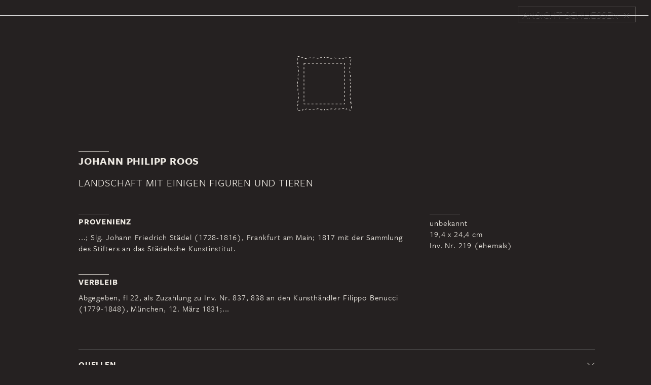

--- FILE ---
content_type: text/html; charset=UTF-8
request_url: https://zeitreise.staedelmuseum.de/kunstwerk/219/
body_size: 6391
content:
<!DOCTYPE html>
<html lang="de-DE" class="no-js">
  <head>
    <script>(function(w,d,s,l,i){w[l]=w[l]||[];w[l].push({'gtm.start':new Date().getTime(),event:'gtm.js'});var f=d.getElementsByTagName(s)[0],j=d.createElement(s),dl=l!='dataLayer'?'&l='+l:'';j.async=true;j.src='https://www.googletagmanager.com/gtm.js?id='+i+dl;f.parentNode.insertBefore(j,f);})(window,document,'script','dataLayer', 'GTM-KRNMP9');</script>
    <meta charset="UTF-8">
    
     <meta id="viewport" name="viewport" content="width=device-width, initial-scale=1.0" />

    <link rel="profile" href="http://gmpg.org/xfn/11">
    <link rel="pingback" href="https://zeitreise.staedelmuseum.de/xmlrpc.php">
    <meta http-equiv="X-UA-Compatible" content="IE=edge">

    <title>Zeitreise - Städel Museum</title>
    <link rel="shortcut icon" href="https://www.staedelmuseum.de/favicon.ico" />
    <link href="https://zeitreise.staedelmuseum.de/wp-content/themes/template/css/bootstrap.min.css" rel="stylesheet">
    <link href="https://zeitreise.staedelmuseum.de/wp-content/themes/template/css/main.css" rel="stylesheet">
    <!--[if lt IE 9]>
      <script src="https://oss.maxcdn.com/html5shiv/3.7.2/html5shiv.min.js"></script>
      <script src="https://oss.maxcdn.com/respond/1.4.2/respond.min.js"></script>
    <![endif]-->
    <script src="https://zeitreise.staedelmuseum.de/wp-content/themes/template/js/vendor/modernizr.js"></script>
    <link type="text/css" rel="stylesheet" href="//fast.fonts.net/cssapi/6ceec1b0-4229-42df-bfab-d7ee707f8f4f.css"/>
    <script type="text/javascript">
        var device = "desktop";
    </script>
    
    <meta name="google-site-verification" content="wZDSSfylXdmk4u1c9Ujf5GTE2aaLCvC3CTw6lrOn02o" />
     <meta name='robots' content='max-image-preview:large' />
<script type="text/javascript">
/* <![CDATA[ */
window._wpemojiSettings = {"baseUrl":"https:\/\/s.w.org\/images\/core\/emoji\/15.0.3\/72x72\/","ext":".png","svgUrl":"https:\/\/s.w.org\/images\/core\/emoji\/15.0.3\/svg\/","svgExt":".svg","source":{"concatemoji":"https:\/\/zeitreise.staedelmuseum.de\/wp-includes\/js\/wp-emoji-release.min.js?ver=6.6.2"}};
/*! This file is auto-generated */
!function(i,n){var o,s,e;function c(e){try{var t={supportTests:e,timestamp:(new Date).valueOf()};sessionStorage.setItem(o,JSON.stringify(t))}catch(e){}}function p(e,t,n){e.clearRect(0,0,e.canvas.width,e.canvas.height),e.fillText(t,0,0);var t=new Uint32Array(e.getImageData(0,0,e.canvas.width,e.canvas.height).data),r=(e.clearRect(0,0,e.canvas.width,e.canvas.height),e.fillText(n,0,0),new Uint32Array(e.getImageData(0,0,e.canvas.width,e.canvas.height).data));return t.every(function(e,t){return e===r[t]})}function u(e,t,n){switch(t){case"flag":return n(e,"\ud83c\udff3\ufe0f\u200d\u26a7\ufe0f","\ud83c\udff3\ufe0f\u200b\u26a7\ufe0f")?!1:!n(e,"\ud83c\uddfa\ud83c\uddf3","\ud83c\uddfa\u200b\ud83c\uddf3")&&!n(e,"\ud83c\udff4\udb40\udc67\udb40\udc62\udb40\udc65\udb40\udc6e\udb40\udc67\udb40\udc7f","\ud83c\udff4\u200b\udb40\udc67\u200b\udb40\udc62\u200b\udb40\udc65\u200b\udb40\udc6e\u200b\udb40\udc67\u200b\udb40\udc7f");case"emoji":return!n(e,"\ud83d\udc26\u200d\u2b1b","\ud83d\udc26\u200b\u2b1b")}return!1}function f(e,t,n){var r="undefined"!=typeof WorkerGlobalScope&&self instanceof WorkerGlobalScope?new OffscreenCanvas(300,150):i.createElement("canvas"),a=r.getContext("2d",{willReadFrequently:!0}),o=(a.textBaseline="top",a.font="600 32px Arial",{});return e.forEach(function(e){o[e]=t(a,e,n)}),o}function t(e){var t=i.createElement("script");t.src=e,t.defer=!0,i.head.appendChild(t)}"undefined"!=typeof Promise&&(o="wpEmojiSettingsSupports",s=["flag","emoji"],n.supports={everything:!0,everythingExceptFlag:!0},e=new Promise(function(e){i.addEventListener("DOMContentLoaded",e,{once:!0})}),new Promise(function(t){var n=function(){try{var e=JSON.parse(sessionStorage.getItem(o));if("object"==typeof e&&"number"==typeof e.timestamp&&(new Date).valueOf()<e.timestamp+604800&&"object"==typeof e.supportTests)return e.supportTests}catch(e){}return null}();if(!n){if("undefined"!=typeof Worker&&"undefined"!=typeof OffscreenCanvas&&"undefined"!=typeof URL&&URL.createObjectURL&&"undefined"!=typeof Blob)try{var e="postMessage("+f.toString()+"("+[JSON.stringify(s),u.toString(),p.toString()].join(",")+"));",r=new Blob([e],{type:"text/javascript"}),a=new Worker(URL.createObjectURL(r),{name:"wpTestEmojiSupports"});return void(a.onmessage=function(e){c(n=e.data),a.terminate(),t(n)})}catch(e){}c(n=f(s,u,p))}t(n)}).then(function(e){for(var t in e)n.supports[t]=e[t],n.supports.everything=n.supports.everything&&n.supports[t],"flag"!==t&&(n.supports.everythingExceptFlag=n.supports.everythingExceptFlag&&n.supports[t]);n.supports.everythingExceptFlag=n.supports.everythingExceptFlag&&!n.supports.flag,n.DOMReady=!1,n.readyCallback=function(){n.DOMReady=!0}}).then(function(){return e}).then(function(){var e;n.supports.everything||(n.readyCallback(),(e=n.source||{}).concatemoji?t(e.concatemoji):e.wpemoji&&e.twemoji&&(t(e.twemoji),t(e.wpemoji)))}))}((window,document),window._wpemojiSettings);
/* ]]> */
</script>
<style id='wp-emoji-styles-inline-css' type='text/css'>

	img.wp-smiley, img.emoji {
		display: inline !important;
		border: none !important;
		box-shadow: none !important;
		height: 1em !important;
		width: 1em !important;
		margin: 0 0.07em !important;
		vertical-align: -0.1em !important;
		background: none !important;
		padding: 0 !important;
	}
</style>
<link rel='stylesheet' id='wp-block-library-css' href='https://zeitreise.staedelmuseum.de/wp-includes/css/dist/block-library/style.min.css?ver=6.6.2' type='text/css' media='all' />
<style id='classic-theme-styles-inline-css' type='text/css'>
/*! This file is auto-generated */
.wp-block-button__link{color:#fff;background-color:#32373c;border-radius:9999px;box-shadow:none;text-decoration:none;padding:calc(.667em + 2px) calc(1.333em + 2px);font-size:1.125em}.wp-block-file__button{background:#32373c;color:#fff;text-decoration:none}
</style>
<style id='global-styles-inline-css' type='text/css'>
:root{--wp--preset--aspect-ratio--square: 1;--wp--preset--aspect-ratio--4-3: 4/3;--wp--preset--aspect-ratio--3-4: 3/4;--wp--preset--aspect-ratio--3-2: 3/2;--wp--preset--aspect-ratio--2-3: 2/3;--wp--preset--aspect-ratio--16-9: 16/9;--wp--preset--aspect-ratio--9-16: 9/16;--wp--preset--color--black: #000000;--wp--preset--color--cyan-bluish-gray: #abb8c3;--wp--preset--color--white: #ffffff;--wp--preset--color--pale-pink: #f78da7;--wp--preset--color--vivid-red: #cf2e2e;--wp--preset--color--luminous-vivid-orange: #ff6900;--wp--preset--color--luminous-vivid-amber: #fcb900;--wp--preset--color--light-green-cyan: #7bdcb5;--wp--preset--color--vivid-green-cyan: #00d084;--wp--preset--color--pale-cyan-blue: #8ed1fc;--wp--preset--color--vivid-cyan-blue: #0693e3;--wp--preset--color--vivid-purple: #9b51e0;--wp--preset--gradient--vivid-cyan-blue-to-vivid-purple: linear-gradient(135deg,rgba(6,147,227,1) 0%,rgb(155,81,224) 100%);--wp--preset--gradient--light-green-cyan-to-vivid-green-cyan: linear-gradient(135deg,rgb(122,220,180) 0%,rgb(0,208,130) 100%);--wp--preset--gradient--luminous-vivid-amber-to-luminous-vivid-orange: linear-gradient(135deg,rgba(252,185,0,1) 0%,rgba(255,105,0,1) 100%);--wp--preset--gradient--luminous-vivid-orange-to-vivid-red: linear-gradient(135deg,rgba(255,105,0,1) 0%,rgb(207,46,46) 100%);--wp--preset--gradient--very-light-gray-to-cyan-bluish-gray: linear-gradient(135deg,rgb(238,238,238) 0%,rgb(169,184,195) 100%);--wp--preset--gradient--cool-to-warm-spectrum: linear-gradient(135deg,rgb(74,234,220) 0%,rgb(151,120,209) 20%,rgb(207,42,186) 40%,rgb(238,44,130) 60%,rgb(251,105,98) 80%,rgb(254,248,76) 100%);--wp--preset--gradient--blush-light-purple: linear-gradient(135deg,rgb(255,206,236) 0%,rgb(152,150,240) 100%);--wp--preset--gradient--blush-bordeaux: linear-gradient(135deg,rgb(254,205,165) 0%,rgb(254,45,45) 50%,rgb(107,0,62) 100%);--wp--preset--gradient--luminous-dusk: linear-gradient(135deg,rgb(255,203,112) 0%,rgb(199,81,192) 50%,rgb(65,88,208) 100%);--wp--preset--gradient--pale-ocean: linear-gradient(135deg,rgb(255,245,203) 0%,rgb(182,227,212) 50%,rgb(51,167,181) 100%);--wp--preset--gradient--electric-grass: linear-gradient(135deg,rgb(202,248,128) 0%,rgb(113,206,126) 100%);--wp--preset--gradient--midnight: linear-gradient(135deg,rgb(2,3,129) 0%,rgb(40,116,252) 100%);--wp--preset--font-size--small: 13px;--wp--preset--font-size--medium: 20px;--wp--preset--font-size--large: 36px;--wp--preset--font-size--x-large: 42px;--wp--preset--spacing--20: 0.44rem;--wp--preset--spacing--30: 0.67rem;--wp--preset--spacing--40: 1rem;--wp--preset--spacing--50: 1.5rem;--wp--preset--spacing--60: 2.25rem;--wp--preset--spacing--70: 3.38rem;--wp--preset--spacing--80: 5.06rem;--wp--preset--shadow--natural: 6px 6px 9px rgba(0, 0, 0, 0.2);--wp--preset--shadow--deep: 12px 12px 50px rgba(0, 0, 0, 0.4);--wp--preset--shadow--sharp: 6px 6px 0px rgba(0, 0, 0, 0.2);--wp--preset--shadow--outlined: 6px 6px 0px -3px rgba(255, 255, 255, 1), 6px 6px rgba(0, 0, 0, 1);--wp--preset--shadow--crisp: 6px 6px 0px rgba(0, 0, 0, 1);}:where(.is-layout-flex){gap: 0.5em;}:where(.is-layout-grid){gap: 0.5em;}body .is-layout-flex{display: flex;}.is-layout-flex{flex-wrap: wrap;align-items: center;}.is-layout-flex > :is(*, div){margin: 0;}body .is-layout-grid{display: grid;}.is-layout-grid > :is(*, div){margin: 0;}:where(.wp-block-columns.is-layout-flex){gap: 2em;}:where(.wp-block-columns.is-layout-grid){gap: 2em;}:where(.wp-block-post-template.is-layout-flex){gap: 1.25em;}:where(.wp-block-post-template.is-layout-grid){gap: 1.25em;}.has-black-color{color: var(--wp--preset--color--black) !important;}.has-cyan-bluish-gray-color{color: var(--wp--preset--color--cyan-bluish-gray) !important;}.has-white-color{color: var(--wp--preset--color--white) !important;}.has-pale-pink-color{color: var(--wp--preset--color--pale-pink) !important;}.has-vivid-red-color{color: var(--wp--preset--color--vivid-red) !important;}.has-luminous-vivid-orange-color{color: var(--wp--preset--color--luminous-vivid-orange) !important;}.has-luminous-vivid-amber-color{color: var(--wp--preset--color--luminous-vivid-amber) !important;}.has-light-green-cyan-color{color: var(--wp--preset--color--light-green-cyan) !important;}.has-vivid-green-cyan-color{color: var(--wp--preset--color--vivid-green-cyan) !important;}.has-pale-cyan-blue-color{color: var(--wp--preset--color--pale-cyan-blue) !important;}.has-vivid-cyan-blue-color{color: var(--wp--preset--color--vivid-cyan-blue) !important;}.has-vivid-purple-color{color: var(--wp--preset--color--vivid-purple) !important;}.has-black-background-color{background-color: var(--wp--preset--color--black) !important;}.has-cyan-bluish-gray-background-color{background-color: var(--wp--preset--color--cyan-bluish-gray) !important;}.has-white-background-color{background-color: var(--wp--preset--color--white) !important;}.has-pale-pink-background-color{background-color: var(--wp--preset--color--pale-pink) !important;}.has-vivid-red-background-color{background-color: var(--wp--preset--color--vivid-red) !important;}.has-luminous-vivid-orange-background-color{background-color: var(--wp--preset--color--luminous-vivid-orange) !important;}.has-luminous-vivid-amber-background-color{background-color: var(--wp--preset--color--luminous-vivid-amber) !important;}.has-light-green-cyan-background-color{background-color: var(--wp--preset--color--light-green-cyan) !important;}.has-vivid-green-cyan-background-color{background-color: var(--wp--preset--color--vivid-green-cyan) !important;}.has-pale-cyan-blue-background-color{background-color: var(--wp--preset--color--pale-cyan-blue) !important;}.has-vivid-cyan-blue-background-color{background-color: var(--wp--preset--color--vivid-cyan-blue) !important;}.has-vivid-purple-background-color{background-color: var(--wp--preset--color--vivid-purple) !important;}.has-black-border-color{border-color: var(--wp--preset--color--black) !important;}.has-cyan-bluish-gray-border-color{border-color: var(--wp--preset--color--cyan-bluish-gray) !important;}.has-white-border-color{border-color: var(--wp--preset--color--white) !important;}.has-pale-pink-border-color{border-color: var(--wp--preset--color--pale-pink) !important;}.has-vivid-red-border-color{border-color: var(--wp--preset--color--vivid-red) !important;}.has-luminous-vivid-orange-border-color{border-color: var(--wp--preset--color--luminous-vivid-orange) !important;}.has-luminous-vivid-amber-border-color{border-color: var(--wp--preset--color--luminous-vivid-amber) !important;}.has-light-green-cyan-border-color{border-color: var(--wp--preset--color--light-green-cyan) !important;}.has-vivid-green-cyan-border-color{border-color: var(--wp--preset--color--vivid-green-cyan) !important;}.has-pale-cyan-blue-border-color{border-color: var(--wp--preset--color--pale-cyan-blue) !important;}.has-vivid-cyan-blue-border-color{border-color: var(--wp--preset--color--vivid-cyan-blue) !important;}.has-vivid-purple-border-color{border-color: var(--wp--preset--color--vivid-purple) !important;}.has-vivid-cyan-blue-to-vivid-purple-gradient-background{background: var(--wp--preset--gradient--vivid-cyan-blue-to-vivid-purple) !important;}.has-light-green-cyan-to-vivid-green-cyan-gradient-background{background: var(--wp--preset--gradient--light-green-cyan-to-vivid-green-cyan) !important;}.has-luminous-vivid-amber-to-luminous-vivid-orange-gradient-background{background: var(--wp--preset--gradient--luminous-vivid-amber-to-luminous-vivid-orange) !important;}.has-luminous-vivid-orange-to-vivid-red-gradient-background{background: var(--wp--preset--gradient--luminous-vivid-orange-to-vivid-red) !important;}.has-very-light-gray-to-cyan-bluish-gray-gradient-background{background: var(--wp--preset--gradient--very-light-gray-to-cyan-bluish-gray) !important;}.has-cool-to-warm-spectrum-gradient-background{background: var(--wp--preset--gradient--cool-to-warm-spectrum) !important;}.has-blush-light-purple-gradient-background{background: var(--wp--preset--gradient--blush-light-purple) !important;}.has-blush-bordeaux-gradient-background{background: var(--wp--preset--gradient--blush-bordeaux) !important;}.has-luminous-dusk-gradient-background{background: var(--wp--preset--gradient--luminous-dusk) !important;}.has-pale-ocean-gradient-background{background: var(--wp--preset--gradient--pale-ocean) !important;}.has-electric-grass-gradient-background{background: var(--wp--preset--gradient--electric-grass) !important;}.has-midnight-gradient-background{background: var(--wp--preset--gradient--midnight) !important;}.has-small-font-size{font-size: var(--wp--preset--font-size--small) !important;}.has-medium-font-size{font-size: var(--wp--preset--font-size--medium) !important;}.has-large-font-size{font-size: var(--wp--preset--font-size--large) !important;}.has-x-large-font-size{font-size: var(--wp--preset--font-size--x-large) !important;}
:where(.wp-block-post-template.is-layout-flex){gap: 1.25em;}:where(.wp-block-post-template.is-layout-grid){gap: 1.25em;}
:where(.wp-block-columns.is-layout-flex){gap: 2em;}:where(.wp-block-columns.is-layout-grid){gap: 2em;}
:root :where(.wp-block-pullquote){font-size: 1.5em;line-height: 1.6;}
</style>
<link rel="https://api.w.org/" href="https://zeitreise.staedelmuseum.de/wp-json/" /><link rel="EditURI" type="application/rsd+xml" title="RSD" href="https://zeitreise.staedelmuseum.de/xmlrpc.php?rsd" />
<meta name="generator" content="WordPress 6.6.2" />
<link rel="canonical" href="https://zeitreise.staedelmuseum.de/kunstwerk/219/" />
<link rel='shortlink' href='https://zeitreise.staedelmuseum.de/?p=5404' />
<link rel="alternate" title="oEmbed (JSON)" type="application/json+oembed" href="https://zeitreise.staedelmuseum.de/wp-json/oembed/1.0/embed?url=https%3A%2F%2Fzeitreise.staedelmuseum.de%2Fkunstwerk%2F219%2F" />
<link rel="alternate" title="oEmbed (XML)" type="text/xml+oembed" href="https://zeitreise.staedelmuseum.de/wp-json/oembed/1.0/embed?url=https%3A%2F%2Fzeitreise.staedelmuseum.de%2Fkunstwerk%2F219%2F&#038;format=xml" />
<script type="text/javascript">
	window._se_plugin_version = '8.1.9';
</script>
		<style type="text/css" id="wp-custom-css">
			.youtube {
	display: none !important;
}		</style>
		  </head>
  <body class="artwork-template-default single single-artwork postid-5404 chrome osx" data-spy="scroll" data-target="#navbar">
    <noscript><iframe src="https://www.googletagmanager.com/ns.html?id=GTM-KRNMP9" height="0" width="0" style="display:none;visibility:hidden"></iframe></noscript>
    
         <!-- Google Tag Manager -->
          <noscript><iframe src="//www.googletagmanager.com/ns.html?id=GTM-KRNMP9"
          height="0" width="0" style="display:none;visibility:hidden"></iframe></noscript>
          <script>(function(w,d,s,l,i){w[l]=w[l]||[];w[l].push({'gtm.start':
          new Date().getTime(),event:'gtm.js'});var f=d.getElementsByTagName(s)[0],
          j=d.createElement(s),dl=l!='dataLayer'?'&l='+l:'';j.async=true;j.src=
          '//www.googletagmanager.com/gtm.js?id='+i+dl;f.parentNode.insertBefore(j,f);
          })(window,document,'script','dataLayer','GTM-KRNMP9');</script>
          <!-- End Google Tag Manager -->
      
          <!-- Google Code für ein Remarketing-Tag -->
          <!--------------------------------------------------
          Remarketing-Tags dürfen nicht mit personenbezogenen Daten verknüpft oder auf Seiten platziert werden, die sensiblen Kategorien angehören. Weitere Informationen und Anleitungen zur Einrichtung des Tags erhalten Sie unter:http
          ://google.com/ads/remarketingsetup
          --------------------------------------------------->
          <script type="text/javascript">
          /* <![CDATA[ */
          var google_conversion_id = 987626056;
          var google_custom_params = window.google_tag_params;
          var google_remarketing_only = true;
          /* ]]> */
          </script>
          <script type="text/javascript" src="//www.googleadservices.com/pagead/conversion.js">
          </script>
          <noscript>
          <div style="display:inline;">
          <img height="1" width="1" style="border-style:none;" alt="" src="//googleads.g.doubleclick.net/pagead/viewthroughconversion/987626056/?value=0&amp;guid=ON&amp;script=0"/>
          </div>
          </noscript>
      





    <div class="modal-header">
            <button type="button" class="button close" data-dismiss="modal" aria-hidden="true"><span class="caption">Ansicht schließen</span></button>
    </div>
    <div class="modal-body">
    <!-- MODULE -->
        
                        <div class="row artwork-image no-top-padding">
                            <div class="image-wrapper">
                                    <div class="no-image">
                                        <img src="https://zeitreise.staedelmuseum.de/wp-content/themes/template/images//no-image.svg" width="108"/>
                                    </div>
                            </div>
                            <div class="image-viewer">
                                <div id="panzoom">
                                    <img class="zoom-image" src="">

                                </div>



                                <div class="controlls">
                                    <a href="#">
                                        <div class="decrease">
                                            <span class="glyphicon glyphicon-resize-small" aria-hidden="true"></span>
                                        </div>
                                    </a>

                                    <a href="#">
                                        <div class="zoom-out">
                                            <span class="glyphicon glyphicon-minus" aria-hidden="true"></span>
                                        </div>
                                    </a>

                                     <a href="#">
                                        <div class="zoom-in">
                                            <span class="glyphicon glyphicon-plus" aria-hidden="true"></span>
                                        </div>
                                    </a>
                                </div>


                            </div>
                        </div>
                    
                    <div class="artwork-information">
                        <div class="container">
                         <!-- MODULE -->
                            <div class="row artwork-detail no-top-padding small-headline">
                            <hr />
                                <div class="artist">
                                    <h2>
                                        Johann Philipp Roos
                                    </h2>
                                    <div class="data">
                                        
                                    </div>
                                </div>

                          <div class="title">
                                <h1>
                                    Landschaft mit einigen Figuren und Tieren
                                </h1>
                            </div>
                           <!-- END MODULE -->
                          
                        </div>
                     <!-- MODULE -->
                    <div class="row paragraph no-top-padding small-headline">
                        <div class="col-md-8 col">
                            <hr>
                            <h3>
                                Provenienz
                            </h3>
                            <p>
                               ...; Slg. Johann Friedrich Städel (1728-1816), Frankfurt am Main; 1817 mit der Sammlung des Stifters an das Städelsche Kunstinstitut.
                            </p>
                        </div>

                        <div class="col-md-4 col">
                            <div class="datasheet">
                                <hr>
                                unbekannt<br>
                                19,4 x 24,4 cm <br>
                                Inv. Nr. 219 (ehemals)
                            </div>
                        </div>
                    </div>
                     <!-- END MODULE -->
                          <!-- MODULE -->
                        <div class="row paragraph no-top-padding small-headline col-md-8">
                            <hr />
                            <h3>
                                Verbleib
                            </h3>
                            <p>
                                Abgegeben, fl 22, als Zuzahlung zu Inv. Nr. 837, 838 an den Kunsthändler Filippo Benucci (1779-1848), München, 12. März 1831;...
                            </p>
                        </div>
                        <!-- END MODULE -->
                     
        <!-- MODULE -->
            <div class="row collapse-row " style="margin-left:-20px;">
                <div class="accordion" id="accordion-696768c376e06">
                        <div class="accordion-group">
                            <a class="accordion-heading" data-toggle="collapse" href="#1-quellen">
                              <span class="accordion-toggle">Quellen</span>
                              <span class="glyphicon glyphicon-chevron-down" aria-hidden="true"></span>
                            </a>

                            <div id="1-quellen" class="accordion-body collapse">
                                <div class="accordion-inner">
                                            <div class="row">
                                                <div class="col-md-4 row-title">
                                                    Inventar der Sammlung Städel vor 1816
                                                </div>
                                                <div class="col-md-8">
                                                    <p>S. 21, Nr. 219 („Paysage, avec quelques figures et des bestiaux, t. p. p. en l. , peutêtre par J. Ph. Roos.“)</p>
                                                </div>
                                            </div>
                                            
                                            <div class="row">
                                                <div class="col-md-4 row-title">
                                                    Inventar nach 1817
                                                </div>
                                                <div class="col-md-8">
                                                    <p>Nr. 219 („J. Ph. Roos. Landschaft mit einigen Figuren und Thieren“)</p>
                                                </div>
                                            </div>
                                            
                                            <div class="row">
                                                <div class="col-md-4 row-title">
                                                    Verzeichnis 1835
                                                </div>
                                                <div class="col-md-8">
                                                    <p>Nicht enthalten</p>
                                                </div>
                                            </div>
                                            
                                            <div class="row">
                                                <div class="col-md-4 row-title">
                                                    Verzeichnis 1858/65
                                                </div>
                                                <div class="col-md-8">
                                                    <p>Nicht enthalten</p>
                                                </div>
                                            </div>
                                            
                                            <div class="row">
                                                <div class="col-md-4 row-title">
                                                    Verzeichnis 1879
                                                </div>
                                                <div class="col-md-8">
                                                    <p>Nicht enthalten</p>
                                                </div>
                                            </div>
                                            
                                            <div class="row">
                                                <div class="col-md-4 row-title">
                                                    Weizsäcker 1900/03
                                                </div>
                                                <div class="col-md-8">
                                                    <p>Nicht enthalten</p>
                                                </div>
                                            </div>
                                            
                                </div>
                            </div>
                        </div>

                    
                </div>
            </div>
        <!-- END MODULE -->
        </div>
                        <div class="hero-image-links">
                            <div class="container">
                                <div class="row headline-links-row">
                                    <div class="headline">
                                        <hr />
                                        <h3>
                                            Dieses Werk zu anderer Zeit
                                        </h3>
                                    </div>
                                </div>
                                <div class="row image-links-row">
                                        <div class="col-md-4 col-xs-4 row">
                                            <a href="https://zeitreise.staedelmuseum.de/rossmarkt-raeume/treppenhaus/#th-2">
                                                <div class="image-link">
                                                    <img src="https://zeitreise.staedelmuseum.de/wp-content/uploads/TH_2-1-400x225.jpg" />
                                                    <h4><span class="year sans-bold">1816</span> Rossmarkt</h4>
                                                </div>
                                            </a>
                                        </div>
                                </div>
                            </div>
                        </div>

                         <!-- /modal-body -->
    </div>

    
	

<!-- Modal Window -->
	<div class="modal fade" id="myModal" tabindex="-1" role="dialog" aria-labelledby="myModalLabel" aria-hidden="true">
	    <button type="button" class="button close" data-dismiss="modal" aria-hidden="true"><span class="caption">Ansicht schließen</span></button>
	    <div class="modal-dialog">
	        <div class="modal-content">
	        </div>
	    </div>
	</div>
<!--- END: Modal Window -->







    
  </body>
</html>


--- FILE ---
content_type: image/svg+xml
request_url: https://zeitreise.staedelmuseum.de/wp-content/themes/template/images//no-image.svg
body_size: 11673
content:
<?xml version="1.0" encoding="utf-8"?>
<!-- Generator: Adobe Illustrator 19.2.0, SVG Export Plug-In . SVG Version: 6.00 Build 0)  -->
<svg version="1.1" id="Ebene_1" xmlns="http://www.w3.org/2000/svg" xmlns:xlink="http://www.w3.org/1999/xlink" x="0px" y="0px"
	 viewBox="0 0 108.8 108.8" style="enable-background:new 0 0 108.8 108.8;" xml:space="preserve">
<style type="text/css">
	.st0{fill:#EFEAE4;}
</style>
<g>
	<g>
		<path class="st0" d="M3,108.8l-0.1-1c1-0.1,2-0.2,3.1-0.3l0.1,0l0.1,0c0.2,0.1,0.4,0.1,0.6,0.1l0.1,1l-0.1,0
			c-0.3,0-0.6-0.1-0.8-0.1C4.9,108.6,3.9,108.7,3,108.8z M10.3,108l0-0.5l0-0.5c0.1,0,0.2-0.1,0.4-0.2l0.2-0.1l0.2,0
			c0.1,0,0.2,0,0.2,0c0-0.1,0-0.3,0-0.6c0-0.2,0-0.7,0.4-1c0.3-0.2,0.8-0.1,1.1,0.2c0.2,0.1,0.3,0.3,0.4,0.5l-0.8,0.5
			c0,0.7-0.1,1.4-1,1.4c-0.1,0-0.1,0-0.2,0C10.8,108,10.6,108,10.3,108z M12.4,106L12.4,106L12.4,106z M107.1,107.9
			c-0.2,0-0.4,0-0.6-0.1c-0.4-0.1-0.9-0.2-1.3-0.3c-0.4-0.1-0.8-0.1-1.2-0.2c-0.2-0.1-0.4-0.1-0.6-0.2l0.4-0.9
			c0.2,0.1,0.3,0.1,0.4,0.2c0.3,0.1,0.7,0.1,1.1,0.2c0.5,0.1,1,0.1,1.5,0.3c0.2,0.1,0.4,0.1,0.5,0l0.4,0.9
			C107.5,107.9,107.3,107.9,107.1,107.9z M54.1,107.9l-0.1-1c0,0,0.1-0.1,0.1-0.3c0-0.1,0-0.2,0-0.3c0-0.2,0-0.4,0.1-0.5
			c0.2-0.6,0.5-0.9,0.9-0.9c0.3,0,0.5,0.2,0.8,0.5c0.2,0.3,0.4,0.6,0.6,0.9l-0.9,0.5c-0.1-0.2-0.2-0.4-0.4-0.6c0,0.1,0,0.2-0.1,0.3
			c0,0.1,0,0.3-0.1,0.4C54.9,107.7,54.5,107.9,54.1,107.9z M55,105.8L55,105.8L55,105.8z M55.4,105.8L55.4,105.8L55.4,105.8z
			 M49,107.2c-0.6,0-1.2-0.2-1.7-0.4c-0.3-0.1-0.6-0.2-0.9-0.3l0.4-0.9c0.3,0.1,0.6,0.2,0.9,0.3c0.7,0.3,1.5,0.4,2.1,0.1
			c0.2-0.1,0.4-0.2,0.7-0.2v1h0c-0.1,0-0.2,0-0.3,0.1C49.8,107.1,49.4,107.2,49,107.2z M62,107.1c-0.5,0-1-0.2-1.5-0.4
			c-0.2-0.1-0.4-0.2-0.6-0.2l-0.1,0c0,0-0.1,0-0.1,0c-0.1,0.1-0.2,0.2-0.3,0.2l-0.6-0.8c0.1-0.1,0.3-0.2,0.4-0.3
			c0.3-0.2,0.7-0.1,0.9,0l0.1,0c0.2,0.1,0.5,0.2,0.7,0.3c0.4,0.2,0.8,0.3,1.1,0.3c0.3,0,0.5,0,0.7-0.1l0.2,1c-0.2,0-0.5,0.1-0.7,0.1
			L62,107.1z M59.7,106.3C59.7,106.3,59.7,106.3,59.7,106.3C59.7,106.3,59.7,106.3,59.7,106.3z M35,106.5c-0.8-0.1-1.5-0.4-2.2-0.9
			c-0.3,0.3-0.7,0.5-1.1,0.7l-0.4-0.9c0.4-0.1,0.7-0.4,0.9-0.6c0.3-0.2,0.8-0.2,1,0c0.5,0.5,1.1,0.7,1.8,0.8L35,106.5z M16.2,106.5
			l-0.4-0.9l0.3-0.1c0.8-0.4,1.6-0.8,2.4-1.1c0.4-0.1,0.8-0.2,1.2-0.2l0,1c-0.3,0-0.6,0.1-0.9,0.2c-0.8,0.2-1.5,0.6-2.3,1
			L16.2,106.5z M27.5,106.5c-1-0.1-2.1-0.3-3.1-0.5l-0.9-0.2l0.2-1l0.9,0.2c1,0.2,2,0.4,3,0.5L27.5,106.5z M1,106.5l-1-0.2
			c0-0.2,0.1-0.5,0.2-0.7c0,0,0-0.1,0-0.3c0-0.1,0-0.2,0-0.3c-0.1-0.3-0.1-0.7-0.1-1.1c0-0.5,0.1-0.9,0.1-1.3l0-0.2l1,0.1l-0.5,0
			l0.5,0.1c0,0.4-0.1,0.8-0.1,1.2c0,0.3,0,0.6,0.1,0.9c0,0.2,0.1,0.4,0.1,0.6c0,0.3,0,0.5-0.1,0.7C1.1,106.2,1,106.3,1,106.5z
			 M97.6,106.4l-0.6-0.8c0.1-0.1,0.3-0.3,0.4-0.4c0.3-0.4,0.7-0.7,1-0.9c0.1-0.1,0.2-0.2,0.3-0.3l0.4-0.4l0.3,0.5
			c0.1,0.2,0.3,0.4,0.4,0.6c0.2,0.3,0.3,0.5,0.4,0.7l-0.8,0.6c-0.2-0.2-0.4-0.5-0.5-0.8c0,0,0-0.1,0-0.1c-0.3,0.2-0.5,0.4-0.8,0.7
			C98,106,97.8,106.2,97.6,106.4z M74.5,106l-0.1-1c1.1-0.1,2.1-0.4,3-1c0.3-0.2,0.7-0.1,1,0l-0.3,0.9c-0.1,0-0.1,0-0.1,0
			C76.8,105.5,75.7,105.9,74.5,106z M78,104.8C78,104.8,78,104.8,78,104.8C78,104.8,78,104.8,78,104.8z M39.1,105.7l-0.3-1
			c0.3-0.1,0.6-0.2,0.9-0.3c1.1-0.4,2.2-0.5,3.2-0.4l-0.1,1c-0.9-0.1-1.8,0-2.8,0.3C39.7,105.5,39.4,105.6,39.1,105.7z M82.1,105.6
			l0-1c1.2,0,2.4-0.2,3.9-0.5l0.2,1C84.6,105.4,83.3,105.6,82.1,105.6z M66.7,105.6l-0.3-1c1.3-0.4,2.7-0.4,4.2-0.2l-0.2,1
			C69.1,105.2,67.8,105.3,66.7,105.6z M93.7,104.8c-1-0.4-1.9-0.6-2.9-0.5c-0.3,0-0.5,0-0.8,0.1l-0.1-1c0.3,0,0.5-0.1,0.8-0.1
			c1.1-0.1,2.2,0.1,3.4,0.6L93.7,104.8z M107.8,103.8l0-0.4c0-0.2,0-0.4,0-0.6l-0.1-2.3c0-0.2,0-0.5,0-0.7l1-0.1c0,0.2,0,0.5,0,0.7
			l0.1,2.2c0,0.2,0,0.4,0,0.7l0,0.4L107.8,103.8z M0.9,98.8c0-0.1,0-0.3,0-0.4c0-0.6,0.2-2.3,0.6-2.7c0.1-0.1,0.2-0.1,0.2-0.2
			c0.2-0.2,0.3-0.3,0.4-0.4l0.2-0.2l0.3,0.3L3,94.9l0.2,0.3l-0.4,0.5c-0.1,0.1-0.3,0.3-0.4,0.4c-0.1,0.1-0.2,0.1-0.2,0.2
			c-0.1,0.2-0.4,1.3-0.4,2c0,0.1,0,0.2,0,0.3L0.9,98.8z M106.8,95.9c0-0.5,0.1-0.9,0.4-1.3c0.1-0.2,0.1-0.5,0.2-0.7
			c0-0.1,0-0.2,0-0.3c0-0.1,0-0.3,0-0.4l0-0.2c0-0.2-0.1-0.5-0.1-0.6c0,0-0.1,0-0.2,0c-0.1,0-0.3,0-0.5,0l-0.7-0.1l0.4-0.9
			c0.1-0.2,0.2-0.4,0.3-0.6c0.3-0.4,0.5-0.8,0.6-1.1l0.9,0.3c-0.2,0.4-0.4,0.8-0.7,1.2c0,0,0,0.1-0.1,0.1c0.2,0,0.4,0.1,0.6,0.3
			c0.3,0.3,0.3,0.7,0.4,1.1l0,0.2c0,0.2,0,0.4,0,0.6c0,0.1,0,0.3,0,0.4c0,0.4-0.1,0.8-0.3,1.1c-0.2,0.3-0.3,0.5-0.3,0.7L106.8,95.9z
			 M95.5,95.5H93v-1h1.5V93h1V95.5z M89,95.5h-4v-1h4V95.5z M81,95.5h-4v-1h4V95.5z M73,95.5h-4v-1h4V95.5z M65,95.5h-4v-1h4V95.5z
			 M57,95.5h-4v-1h4V95.5z M49,95.5h-4v-1h4V95.5z M41,95.5h-4v-1h4V95.5z M33,95.5h-4v-1h4V95.5z M25,95.5h-4v-1h4V95.5z M17,95.5
			h-3.5V94h1v0.5H17V95.5z M1.8,92.1l-0.9-0.3l0.3-1c0.2-0.7,0.5-1.4,0.7-2.2C2,88.5,2.1,88.3,2.1,88l1,0.3C3,88.5,3,88.8,2.9,89
			c-0.2,0.7-0.5,1.5-0.7,2.2L1.8,92.1z M14.5,90h-1v-4h1V90z M95.5,89h-1v-4h1V89z M106.4,86.2c-0.1-0.3-0.2-0.7-0.3-1.1
			c-0.3-0.9-0.5-1.9-0.7-2.9l1-0.2c0.2,1,0.4,1.9,0.7,2.8c0.1,0.3,0.2,0.7,0.3,1L106.4,86.2z M3.8,84.3l-1-0.1
			c0.1-0.7,0.1-1.4,0.1-2.1c0-0.6,0-1.2-0.1-1.8l1-0.1c0,0.6,0.1,1.3,0.1,1.9C3.9,82.9,3.8,83.6,3.8,84.3z M14.5,82h-1v-4h1V82z
			 M95.5,81h-1v-4h1V81z M106.3,78.2l-1-0.1l0.4-4l1,0.1L106.3,78.2z M2.4,76.3l-0.2-1.8c-0.1-0.7-0.2-1.4-0.3-2.2l1-0.1
			C3,73,3.1,73.7,3.2,74.4l0.2,1.8L2.4,76.3z M14.5,74h-1v-4h1V74z M95.5,73h-1v-4h1V73z M107,70.2l-1-0.1c0.1-1,0.2-2.1,0.3-3.1
			c0-0.3,0-0.6,0.1-0.9l1,0c0,0.3,0,0.6-0.1,0.9C107.2,68.2,107.1,69.2,107,70.2z M1.5,68.4l0-0.3c0-0.4,0-0.7,0-1.1
			c0-0.9,0.1-1.7,0.2-2.7l1,0.1c-0.1,1-0.2,1.8-0.2,2.6c0,0.3,0,0.7,0,1l0,0.3L1.5,68.4z M14.5,66h-1v-4h1V66z M95.5,65h-1v-4h1V65z
			 M105.8,62.5c0-0.1-0.1-0.2-0.1-0.3c-0.1-0.2-0.2-0.5-0.2-0.8c0-0.6,0.2-1.2,0.6-1.7c0.2-0.3,0.5-0.7,0.8-1.3l0.9,0.5
			c-0.3,0.6-0.6,1-0.8,1.4c-0.2,0.3-0.4,0.8-0.4,1.1c0,0.1,0,0.3,0.1,0.3c0.1,0.1,0.1,0.2,0.2,0.4L105.8,62.5z M1.8,60.9
			c-0.2-0.3-0.3-0.5-0.5-0.8c-0.4-0.8-0.7-1.5-0.8-2.3c0-0.2-0.1-0.4-0.1-0.6c0-0.1,0-0.3,0-0.4l1,0.2c0,0.1,0,0.1,0,0.2
			c0,0.1,0,0.2,0,0.4c0.2,0.7,0.4,1.4,0.8,2.1c0.1,0.3,0.3,0.5,0.4,0.7L1.8,60.9z M14.5,58h-1v-4h1V58z M95.5,57h-1v-4h1V57z
			 M107.2,55.4c-0.1-0.1-0.2-0.1-0.3-0.1c-0.1,0-0.3-0.1-0.5-0.2c-0.1-0.1-0.5-0.3-0.6-0.8l0-0.2c0-0.3,0.1-0.7,0.3-0.9
			c0.2-0.2,0.3-0.4,0.5-0.5c0.2-0.2,0.4-0.4,0.6-0.6c0-0.1,0.1-0.1,0.1-0.2l0.8,0.6c-0.1,0.1-0.1,0.2-0.2,0.2
			c-0.2,0.3-0.4,0.5-0.7,0.7c-0.2,0.1-0.3,0.3-0.5,0.5c0,0-0.1,0.1-0.1,0.2c0,0,0.1,0,0.1,0.1c0.1,0,0.1,0.1,0.2,0.1
			c0.2,0,0.4,0.1,0.6,0.2l-0.2,0.5L107.2,55.4z M1.3,54.7c-0.5-0.3-0.7-0.8-0.7-1.4c0-0.3,0.1-0.7,0.3-1.1c0,0,0,0,0,0
			c0,0,0,0,0-0.1l0-0.3c0-0.1,0-0.2,0-0.3l0-0.2c0-0.3,0.1-0.6,0.2-0.9l1,0.3c-0.1,0.2-0.1,0.5-0.1,0.8l0,0.2c0,0,0,0.1,0,0.1l0,0.3
			c0,0.1,0,0.3-0.1,0.5c-0.1,0.3-0.2,0.5-0.2,0.8c0,0.3,0.1,0.5,0.3,0.6L1.3,54.7z M14.5,50h-1v-4h1V50z M106.4,49l-0.1-0.1
			c-0.3-0.3-0.7-0.6-1-1c-0.1-0.1-0.2-0.3-0.2-0.6c0-0.2,0-0.5,0.1-0.7c0.1-0.3,0.2-0.6,0.3-0.9c0.1-0.2,0.2-0.5,0.2-0.8l1,0.3
			c-0.1,0.3-0.2,0.5-0.3,0.8c-0.1,0.3-0.2,0.5-0.3,0.8c0,0.1-0.1,0.3-0.1,0.4c0,0,0,0,0,0c0.2,0.3,0.5,0.6,0.8,0.8l0.1,0.1L106.4,49
			z M95.5,49h-1v-4h1V49z M2.3,46.9c-0.4-1.2-0.6-2.5-0.6-4.1l1,0c0,1.5,0.2,2.7,0.6,3.8L2.3,46.9z M14.5,42h-1v-4h1V42z M106,41.3
			c0-0.4-0.1-0.8-0.1-1.2c-0.1-0.9-0.2-1.9-0.3-2.8l1-0.1c0.1,0.9,0.2,1.9,0.3,2.8c0,0.4,0.1,0.8,0.1,1.2L106,41.3z M95.5,41h-1v-4
			h1V41z M2.8,38.9l-1-0.1c0.1-1.3,0.3-2.6,0.4-3.9l0-0.1l1,0.1l0,0.1C3.1,36.3,2.9,37.6,2.8,38.9z M14.5,34h-1v-4h1V34z
			 M105.1,33.3c-0.2-1.3-0.3-2.7-0.4-4l1-0.1c0.1,1.3,0.3,2.6,0.4,4L105.1,33.3z M95.5,33h-1v-4h1V33z M3.7,30.9l-1-0.1
			c0.1-0.9,0.1-1.8,0.1-2.6c0-0.4,0-0.9,0-1.3l1,0c0,0.5,0,0.9,0,1.4C3.8,29.1,3.8,30,3.7,30.9z M14.5,26h-1v-4h1V26z M105.6,25.3
			l-1-0.1c0.1-1.4,0.3-2.7,0.6-4l1,0.2C105.8,22.7,105.6,24,105.6,25.3z M95.5,25h-1v-4h1V25z M2.3,23.1c-0.1-0.6-0.3-1.2-0.5-1.7
			c-0.3-0.8-0.5-1.5-0.5-2.2l0.5-0.1l0.5,0c0,0.6,0.1,1.2,0.4,1.9c0.2,0.6,0.4,1.2,0.5,1.8L2.3,23.1z M14.5,18h-1v-4H14v-0.5h4v1
			h-3.5V18z M107.4,17.8l-0.9-0.4c0.2-0.4,0.2-0.7,0.2-0.9c0-0.2-0.1-0.5-0.7-0.8c-0.4-0.2-0.7-0.8-0.7-1.2c0-0.2,0-0.3,0.1-0.5
			l0.9,0.4l0,0c0,0.1,0.1,0.3,0.2,0.3c0.6,0.3,1.2,0.8,1.2,1.7C107.7,16.8,107.6,17.2,107.4,17.8z M95.5,17h-1v-2.5H94v-1h1.5V17z
			 M1.8,16.2c-0.3-0.3-0.5-0.7-0.5-1.2c0-0.1,0-0.2,0-0.3l0-0.1c0-0.1,0-0.2,0-0.3c0-0.1,0-0.1,0-0.1C1.1,13.7,1,13.5,1,13.2
			c0-0.4,0.2-0.7,0.6-1.2l0.2,0.2l0.6-0.3l0.2,0.4l-0.2,0.2C2.1,12.9,2,13.1,2,13.2c0,0.1,0.1,0.4,0.2,0.7c0,0.2,0.1,0.3,0.1,0.4
			c0,0.1,0,0.3,0,0.4l0,0.1c0,0.1,0,0.1,0,0.2c0,0.3,0.1,0.3,0.1,0.4L1.8,16.2z M90,14.5h-4v-1h4V14.5z M82,14.5h-4v-1h4V14.5z
			 M74,14.5h-4v-1h4V14.5z M66,14.5h-4v-1h4V14.5z M58,14.5h-4v-1h4V14.5z M50,14.5h-4v-1h4V14.5z M42,14.5h-4v-1h4V14.5z M34,14.5
			h-4v-1h4V14.5z M26,14.5h-4v-1h4V14.5z M107.3,10.5l-1,0c0-0.3,0-0.6,0-0.9c0-0.3,0.1-0.7,0.3-1c0.4-0.6,0.4-1.4,0.4-2l1,0
			c0,0.7-0.1,1.6-0.6,2.5c-0.1,0.1-0.1,0.4-0.2,0.5C107.3,9.8,107.3,10.2,107.3,10.5z M0.9,8.2c0-0.4-0.1-0.9-0.2-1.4
			C0.6,6.5,0.5,6.1,0.5,5.8c0-0.3,0-0.6,0.1-0.9c0.1-0.2,0.1-0.4,0.1-0.7l1,0.1c0,0.3-0.1,0.6-0.2,0.9c0,0.1-0.1,0.3-0.1,0.6
			c0,0.3,0,0.6,0.1,0.8c0.2,0.6,0.3,1.1,0.3,1.6L0.9,8.2z M90.1,5.7l-0.1-1c0.4,0,0.7-0.1,1.1-0.2c0.7-0.2,1.4-0.8,2.1-1.4l0.4,0.3
			l0.3,0.4c-0.8,0.7-1.6,1.3-2.5,1.6C90.9,5.6,90.5,5.6,90.1,5.7z M18.9,5.2c-0.6,0-1.2-0.1-1.8-0.2c-0.6-0.1-1.2-0.4-1.8-0.7
			l0.5-0.9c0.6,0.3,1.1,0.5,1.6,0.6c0.6,0.2,1.3,0.2,2,0.2l0.1,1C19.2,5.2,19,5.2,18.9,5.2z M86,5c-1.1-0.3-2.3-0.6-3.4-0.9L82.1,4
			l0.3-1l0.4,0.1c1.2,0.3,2.3,0.6,3.5,1L86,5z M68,4.6c-0.5,0-1-0.1-1.5-0.2l0.2-1c1.1,0.2,2.3,0.2,3.7-0.3l0.3,1
			C69.8,4.4,68.9,4.6,68,4.6z M77.4,4.5c-0.4,0-0.8-0.2-1.1-0.5C76.2,4,76,4,75.8,3.9l-0.2,0c-0.4-0.1-0.8-0.1-1.1-0.1l0.1-1
			c0.4,0,0.8,0.1,1.2,0.2l0.1,0c0.3,0,0.7,0.1,0.9,0.4c0.2,0.2,0.3,0.2,0.4,0.2c0.2,0,0.5-0.1,0.8-0.2l0.4,0.9
			C78.2,4.4,77.8,4.5,77.4,4.5z M41.6,4.5c-0.4,0-0.8,0-1.2-0.1c-0.5-0.1-1-0.2-1.5-0.3L38.6,4l0.2-1l0.3,0.1c0.5,0.1,1,0.2,1.5,0.3
			c0.6,0.1,1.3,0.1,2,0l0.2,1C42.4,4.5,42,4.5,41.6,4.5z M23.4,4.4l-0.3-1l0.7-0.2c1.1-0.3,2.2-0.6,3.3-0.8l0.1,1
			c-1,0.1-2.1,0.4-3.1,0.7L23.4,4.4z M32.2,4.3c-0.2,0-0.4-0.1-0.5-0.2c-0.2-0.2-0.5-0.4-0.8-0.5l0.3-0.9c0.4,0.1,0.7,0.3,1,0.5
			c0.7-0.5,1.5-0.8,2.5-0.8l0.1,1c-0.8,0.1-1.5,0.3-2.1,0.7C32.6,4.2,32.4,4.3,32.2,4.3z M32.4,3.4C32.4,3.4,32.4,3.4,32.4,3.4
			C32.4,3.4,32.4,3.4,32.4,3.4z M10.6,4.1c-0.3,0-0.8-0.2-1.2-0.9C9.4,3.1,9.3,3.1,9.3,3L9.1,3l0.3-1l0.2,0c0.4,0.1,0.7,0.5,0.7,0.7
			c0.2,0.3,0.3,0.4,0.3,0.4c0,0,0.2-0.1,0.4-0.4c0.3-0.5,0.5-0.8,0.8-1l0.6,0.8C12.2,2.6,12,3,11.8,3.3C11.4,4,11,4.1,10.6,4.1z
			 M97,3.9l-0.9-0.4c0.1-0.3,0.4-1,1.1-1c0.2,0,0.5,0.1,0.7,0.3c0.1,0,0.1,0,0.2,0c0,0,0.1,0,0.1,0c0.1,0,0.2-0.1,0.4-0.1
			c0.2,0,0.4,0.1,0.4,0.1c0.1,0.1,0.1,0.1,0.2,0.1c0.1,0,0.3-0.1,0.5-0.2L99.9,3l0.3,0.4c-0.3,0.2-0.7,0.4-1,0.4
			c-0.2,0-0.4-0.1-0.7-0.2c0,0,0,0-0.1,0c-0.1,0-0.2,0-0.3,0.1c-0.2,0.1-0.3,0.1-0.4,0.1h-0.2l-0.2-0.2c0,0-0.1-0.1-0.1-0.1
			C97.1,3.6,97.1,3.7,97,3.9z M98.4,3.6C98.4,3.6,98.4,3.6,98.4,3.6C98.4,3.6,98.4,3.6,98.4,3.6z M50,3.1l-0.1,0
			c-0.5-0.2-1-0.4-1.4-0.5c-0.6-0.1-1.2-0.1-1.9,0.3l-0.4-0.9c0.9-0.4,1.7-0.5,2.5-0.3c0.5,0.1,1,0.3,1.6,0.6L50,3.1z M55,3
			c-0.3,0-0.7-0.1-1.1-0.8c-0.2-0.4-0.5-0.8-0.7-1.1l0.4-0.9c0.1,0.1,0.2,0.2,0.3,0.3c0.3,0.4,0.6,0.8,0.8,1.2C54.9,1.9,55,2,55,2
			c0,0,0.1-0.1,0.2-0.4c0-0.1,0-0.1,0.1-0.2c0-0.1,0.1-0.2,0.1-0.3l1,0.3c0,0.1-0.1,0.2-0.1,0.2c0,0.1,0,0.2-0.1,0.2
			C55.8,2.9,55.3,3,55,3z M103.9,3l0-1c0.4,0,0.7,0,1.1-0.1c0.5,0,0.9-0.2,1.3-0.3c0.8-0.2,1.4,0,1.7,0.7l-0.9,0.4
			c-0.1-0.3-0.2-0.3-0.3-0.3c-0.1,0-0.1,0-0.2,0c-0.4,0.1-1,0.3-1.5,0.3C104.6,3,104.3,3,103.9,3z M62.9,2.9
			c-0.8-0.2-1.7-0.2-2.5-0.1c-0.4,0.1-0.9-0.1-1.5-0.5l0.6-0.8c0.3,0.2,0.5,0.3,0.7,0.3c1.1-0.2,2.1-0.1,3,0.1L62.9,2.9z M5.4,1.8
			C5,1.6,4.6,1.5,4.1,1.3C3.6,1.2,3.2,1.1,2.7,1L2.4,1C2.3,1,2.2,1,2.1,1L1.5,0.2C1.7,0,2.1,0,2.5,0l0.3,0c0.5,0.1,1.1,0.1,1.6,0.3
			c0.6,0.2,1,0.3,1.4,0.5L5.4,1.8z"/>
	</g>
</g>
</svg>
